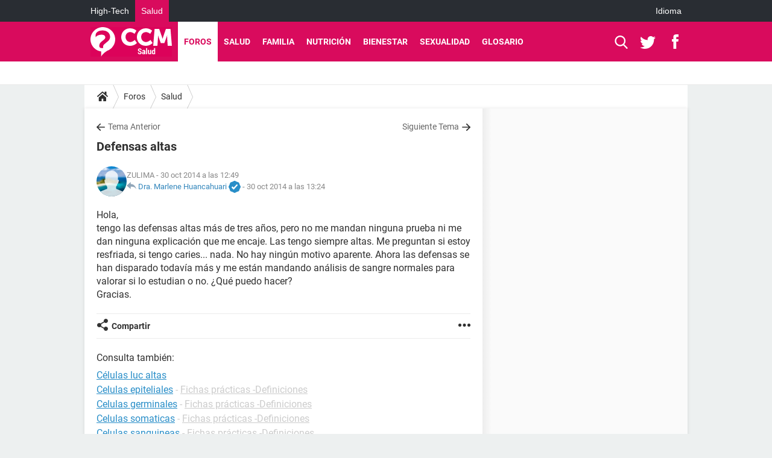

--- FILE ---
content_type: text/html; charset=UTF-8
request_url: https://salud.ccm.net/forum/affich-657472-defensas-altas
body_size: 15929
content:

<!--Akamai-ESI:PAGE:setreftime=1762781964/--><!DOCTYPE html>
<!--[if IE 8 ]> <html lang="es" dir="ltr" class="no-js ie8 lt-ie9 oldie"> <![endif]-->
<!--[if IE 9 ]> <html lang="es" dir="ltr" class="no-js ie9"> <![endif]-->
<!--[if gt IE 9]><!--> <html lang="es" dir="ltr"> <!--<![endif]-->

<head prefix="og: http://ogp.me/ns# fb: http://ogp.me/ns/fb#">
    <meta charset="utf-8">
    <meta http-equiv="X-UA-Compatible" content="IE=edge,chrome=1">
    <meta name="viewport" content="width=device-width, initial-scale=1.0" />

    <style>
        :root {
            --for-color-primary: #D90B5D;
            --for-color-primary--lighten: #f42376;
            --for-color-primary--darken: #c10a53;
        }
    </style>
    
    <title>Defensas altas - Foro salud</title>

<script>
    var dataLayer = [{"appConfig":{"subContainers":["GTM-M7SKCCH"]},"tagName1":"post-avec-ds-simili","site":"salud.ccm.net","environnement":"production","pageType/screenType":"classique","sessionType":"nonConnectee","userStatus":"Anonyme","forumTheme":"Salud","QuestionRepondue":"oui","QuestionResolue":"non","NbReponses":1,"idArticle":657472,"idAuthor":0,"DateDebutDiscussion":"30-10-2014","level1":"forum","level2":"Salud","application":"forum","pageCategory":"Sujet Forum","theme":"Salud","country":"US","asnum":"16509"}];

            !function(e){"use strict";var t,n,o,r=function(){},s=Object.getOwnPropertyNames(window.console).reduce((function(e,t){return"function"==typeof console[t]&&(e[t]=r),e}),{}),a=function(){return s},i=e.console;if("object"==typeof e.JSON&&"function"==typeof e.JSON.parse&&"object"==typeof e.console&&"function"==typeof Object.keys){var c={available:["others.catch","others.show"],broadcasted:[]},u={available:["others.catch","others.show"]},d=(t=/^\s+(.*)\s+$/g,n=function(e){return Math.pow(9,e)},o=function(e){return parseInt((e.charCodeAt()<<9)%242)},{get:function(e){e=e.replace(t,"$1");for(var r=[0,0,0],s=0,a=0;s<e.length;s++)a=parseInt(s/r.length),r[s%3]+=parseInt(o(e[s])/n(a));for(s=0;s<r.length;s++)r[s]>255&&(r[s]=255);return r},toRGB:function(e){return"rgb("+e.join(",")+")"},visible:function(e){return e[0]>220||e[1]>220||e[2]>220?[0,0,0]:[255,255,255]}});e.getConsole=function(e){if("string"!=typeof e)throw"getConsole need a tag name (string)";var t=e.split(".");if(function(e){var t,n=e.split(".")[0];-1===c.available.indexOf(n)&&(c.available.push(n),(t=document.createEvent("CustomEvent")).initCustomEvent("getConsole.tag.available",0,0,n),document.dispatchEvent(t)),-1===u.available.indexOf(e)&&(u.available.push(e),(t=document.createEvent("CustomEvent")).initCustomEvent("getConsole.fulltag.available",0,0,n),document.dispatchEvent(t))}(e=t[0]),-1!==c.broadcasted.indexOf(e)){var n=function(e){var t=[],n=[];return e.forEach((function(e){t.push("%c "+e.name+" "),n.push("background-color:"+e.bgColor+";color:"+e.color+";border-radius:2px;")})),[t.join("")].concat(n)}(t.map((function(e){var t=d.get(e);return{name:e,color:d.toRGB(d.visible(t)),bgColor:d.toRGB(t)}}))),o=["log","warn","error","info","group","groupCollapsed","groupEnd"].reduce(((e,t)=>(e[t]=n.reduce(((e,t)=>e.bind(window.console,t)),window.console[t]),e)),{});return Object.keys(i).forEach((function(e){void 0===o[e]&&(o[e]=i[e])})),o}return a()},e.getConsole.tags=c,c.broadcasted=function(){try{var e=localStorage.getItem("getConsole");e=null===e?[]:JSON.parse(e)}catch(t){e=[]}return e}(),-1!==c.broadcasted.indexOf("others.catch")&&(e.console=e.getConsole("others.show"))}else e.getConsole=a}(window),logger={_buffer:[],log:function(){"use strict";this._buffer.push(arguments)}},function(e){"use strict";var t={domains:["hpphmfubhnbobhfs","bnb{po.betztufn","beoyt","epvcmfdmjdl","hpphmftzoejdbujpo","wjefptufq","s77ofu","ufbet","vosvmznfejb","tnbsubetfswfs","tljnsftpvsdft","{fcftupg","uumce","hpphmfbqjt","wjefpqmb{b","hpphmfbetfswjdft","fggfdujwfnfbtvsf","pvucsbjo","ubcppmb"],classes:"ufyuBe!BeCpy!qvc`411y361!qvc`411y361n!qvc`839y:1!ufyu.be!ufyuBe!Mjhbuvt!ufyu`be!ufyu`bet!ufyu.bet!ufyu.be.mjolt",event:{category:"pbt`mpbefe",action:"gbjm"}},n=e.getConsole("inObs"),o=0,r={},s=function(e,t){return t=t||1,e.split("").map((function(e){return String.fromCharCode(e.charCodeAt()+t)})).join("")},a=[];e.integrityObserver={state:{net:null,dom:null,perf:null},corrupted:0,listen:function(e){this.corrupted?e(this.state):a.push(e)},sendToListeners:function(){a.forEach(function(e){e(this.state)}.bind(this))},reportCorruption:function(){var e=function(){"undefined"!=typeof ga?ga("send",{hitType:"event",eventCategory:s(t.event.category,-1),eventAction:s(t.event.action,-1),nonInteraction:1}):setTimeout(e,100)};e()},reportListCorruption:function(){var e,t=[];for(e in this.state)this.state[e]&&t.push(e);t.length>0&&((new Image).src="https://lists.ccmbg.com/st?t="+encodeURIComponent(t.join(","))+"&d="+window.location.host.split(/\./).slice(0,-1).join("."))},reportChange:function(){this.sendToListeners(),this.reportCorruption()},init:function(){var e=function(e){return function(t){this.state[e]=t,t&&(!this.corrupted&&this.reportChange(),this.corrupted=1)}.bind(this)};!function(e){if("undefined"!=typeof MutationObserver){var n=document.createElement("div"),o=document.getElementsByTagName("html")[0],r={},a={childList:1,attributes:1,characterData:1,subtree:1},i=0,c=new MutationObserver((function(t){t.forEach((function(t){"style"===t.attributeName&&(c.disconnect(),"none"===t.target.style.display&&!e.called&&(e.called=1)&&e.call(r,1))}))})),u=new MutationObserver((function(t){t.forEach((function(t){try{if("childList"===t.type&&"HTML"===t.target.nodeName&&t.addedNodes.length&&"BODY"===t.addedNodes[0].nodeName&&!i){i=1,t.addedNodes[0].appendChild(n);var o=getComputedStyle(n);if(r=t.addedNodes[0],u.disconnect(),/Trident/.test(navigator.userAgent))return void setTimeout((function(){!e.called&&(e.called=1)&&e.call(r,0)}),50);setTimeout((function(){t.addedNodes[0].removeChild(n)}),60),c.disconnect(),e.call(t.addedNodes[0],"none"===o.getPropertyValue("display")||/url\("about:abp/.test(o.getPropertyValue("-moz-binding")))}}catch(e){}}))}));n.className=s(t.classes,-1),n.style.display="block",u.observe(o,a),c.observe(n,a)}else e.call(0,0)}(e.call(this,"dom")),function(e,a){if("undefined"!=typeof MutationObserver&&void 0!==URL.prototype){var i=document.getElementsByTagName("html")[0],c=0,u=new MutationObserver((function(i){i.forEach((function(i){try{var d,l,f,p="",g=new Date,h=function(){};if("childList"===i.type&&i.addedNodes.length&&void 0!==(d=i.addedNodes[0]).src&&("SCRIPT"===(p=d.nodeName)||"IFRAME"===p)){try{l=new URL(d.src),f=l&&l.host?l.host.split(/\./).slice(-2).shift():null}catch(e){}h=i.addedNodes[0].onerror,i.addedNodes[0].onerror=function(){try{n.warn("Missing script",d.src),!c&&f&&-1!==t.domains.indexOf(s(f))&&(new Date).getTime()-g.getTime()<1500&&(n.warn("Integrity violation on ",d.src," not observing anymore !"),u.disconnect(),c=1,e(1)),"function"==typeof h&&h.apply(this,Array.prototype.slice.call(arguments))}catch(e){}},"function"==typeof performance.getEntriesByType&&o<2&&"SCRIPT"===p&&-1!==t.domains.indexOf(s(f))&&(void 0===r[f]||"hpphmfubhnbobhfs"===s(f))&&(r[f]=1,i.addedNodes[0].addEventListener("load",(function(){-1===performance.getEntriesByType("resource").map((function(e){return e.name})).indexOf(d.src)&&2==++o&&(u.disconnect(),a(1))})))}}catch(e){}}))}));u.observe(i,{childList:1,attributes:1,characterData:1,subtree:1})}else e.call(0,0)}(e.call(this,"net"),e.call(this,"perf")),window.addEventListener("load",function(){this.reportListCorruption()}.bind(this))}},"function"==typeof Object.bind&&e.integrityObserver.init()}(window),function(e,t,n,o){"use strict";void 0===e._gtm&&(e._gtm={events:{on:[],ready:[],readyAll:[],trigger:function(e){this._trigger.push(e)},_trigger:[]},versions:{},onReady:[]}),void 0===e._gtm.versions&&(e._gtm.versions={}),e._gtm.versions.staticheader=1,e._gtm.state="loading";var r=dataLayer[0].appConfig,s=["GTM-N4SNZN"],a=r.subContainers||[],i=e.getConsole("GTM").log,c=function(e){if(void 0!==t.dispatchEvent){var n=null;"function"==typeof Event?n=new Event(e):(n=t.createEvent("Event")).initEvent(e,0,0),t.dispatchEvent(n)}},u=function(){u.state++,u.state===s.length&&(e._gtm.state="loaded",c("gtm.loaded"))},d=function(){e._gtm.state="error",c("gtm.error"),l.clearWorkspacesInfo(this)};u.state=0,s=s.concat(a),i("Loading sub containers:",a);var l={infoKey:"ccm_gtm_workspaces",workspacesInfo:{},fetchWorkspacesInfo:function(){try{this.workspacesInfo=this.getInfoFromQuerystring()||this.getInfoFromCookie()||{}}catch(e){console.error("Cannot get workspaces info.",e)}},parseWorkspacesInfo:function(e){for(var t={},n=e.split("|"),o=0;o<n.length;o++){var r=n[o].split("::");3===r.length&&(t[r[0]]={container:r[0],workspace:r[1],auth:r[2]})}return t},removeInfoFromQuerystring:function(){if(""===e.location.search)return"";for(var t=e.location.search.substring(1).split("&"),n=[],o=0;o<t.length;o++){t[o].split("=")[0]!==this.infoKey&&n.push(t[o])}return"?"+n.join("&")},generatePreviewQuery:function(e){try{var t=this.workspacesInfo[e];return t?(i("["+t.container+'] loading custom workspace "'+t.workspace+'"'),dataLayer[0].appConfig.previewWorkspaces=dataLayer[0].appConfig.previewWorkspaces||[],dataLayer[0].appConfig.previewWorkspaces.push(t),"&gtm_auth="+t.auth+"&gtm_preview="+t.workspace+"&gtm_cookies_win=x"):""}catch(t){return console.error('Cannot generate preview query for container "'+e+'"',t),""}},getInfoFromQuerystring:function(){for(var t=(e.location.search||"").substring(1).split("&"),n=0;n<t.length;n++){var o=t[n].split("=");if(decodeURIComponent(o[0])===this.infoKey)return this.parseWorkspacesInfo(decodeURIComponent(o[1]))}return null},getInfoFromCookie:function(){try{var t=e.document.cookie.match("(^|;) ?"+this.infoKey+"=([^;]*)(;|$)");if(t)return this.parseWorkspacesInfo(decodeURIComponent(t[2]))}catch(e){}return null},clearWorkspacesInfo:function(t){try{var n=t.getAttribute("data-id");if(this.workspacesInfo[n]){i('Cannot load container "'+n+'". Clearing cookie and querystring param...');var o=e.location.hostname.split("."),r=o.length;o=r>2&&"br"===o[r-1]&&"com"===o[r-2]?o.slice(-3).join("."):o.slice(-2).join("."),document.cookie=this.infoKey+"=; domain= "+o+"; path=/; expires=Thu, 01 Jan 1970 00:00:01 GMT;";var s=this.removeInfoFromQuerystring();e.location.search=s}}catch(e){console.error("Cannot clear workspaces info.",e)}}};l.fetchWorkspacesInfo();for(var f=0,p=s.length;f<p;++f){e[o]=e[o]||[],e[o].push({"gtm.start":(new Date).getTime(),event:"gtm.js"});var g=l.generatePreviewQuery(s[f]),h=t.getElementsByTagName(n)[0],m=t.createElement(n);m.async=1,m.onload=u,m.onerror=d,m.setAttribute("data-id",s[f]),m.src="https://www.googletagmanager.com/gtm.js?id="+s[f]+g,h.parentNode.insertBefore(m,h)}}(window,document,"script","dataLayer"),OAS_AD_BUFFER=[],OAS_AD=function(){OAS_AD_BUFFER.push(Array.prototype.slice.call(arguments))},function(e){"use strict";function t(t){t instanceof ErrorEvent&&e._gtm.errors.push({message:t.message,stack:t.error?t.error.stack:void 0,name:t.error?t.error.name:void 0,filename:t.filename,line:t.lineno,column:t.colno})}function n(t){t.reason instanceof Error?e._gtm.errors.push({message:t.reason.message,stack:t.reason.stack,name:t.reason.name,promise:1,filename:t.reason.filename,line:t.reason.lineno,column:t.reason.colno}):e._gtm.errors.push({message:t.reason,promise:1})}e._gtm=e._gtm||{},e._gtm.errors=[],e._gtm.errors.types=[],e._gtm.errors.types.push({type:"error",callback:t}),e.addEventListener("error",t),e._gtm.errors.types.push({type:"unhandledrejection",callback:n}),e.addEventListener("unhandledrejection",n)}(window);    

    dataLayer.push({"event":"app.config","appConfig":{"asl":{"sitepage":"\/forum","keywords":["parallaxeinfeed","salud","forum-657472","forum"]}}});
</script>


    <meta name="description" content="Hola, tengo las defensas altas m&amp;aacute;s de tres a&amp;ntilde;os, pero no me mandan ninguna prueba ni me dan ninguna explicaci&amp;oacute;n que me encaje. Las tengo siempre altas. Me preguntan si estoy resfriada, si tengo caries... nada. No hay ning&amp;uacute;n motivo aparente. Ahora..." />
    <meta name="theme-color" content="#d90b5d" />
    <meta name="msapplication-TileColor" content="#d90b5d" />
    <meta name="msapplication-TileImage" content="https://astatic.ccmbg.com/sante-medecine.journaldesfemmes.fr_i18n/_skin/_univers/img/favicon/mstile-144x144.png?2" />
    <meta name="msapplication-config" content="https://astatic.ccmbg.com/sante-medecine.journaldesfemmes.fr_i18n/_skin/_univers/img/favicon/browserconfig.xml" />
    <meta name="twitter:card" content="summary_large_image" />
    <meta name="twitter:title" content="Defensas altas" />
    <meta name="twitter:image" content="https://astatic.ccmbg.com/sante-medecine.journaldesfemmes.fr_i18n/_skin/_univers/img/favicon/og-image-1200x630.png" />
    <meta name="referrer" content="always" />
    <meta name="googlebot" content="snippet,archive" />
    <meta name="robots" content="index, follow,max-snippet:-1, max-image-preview:large, max-video-preview:15" />
    <meta property="og:title" content="Defensas altas"/>
    <meta property="og:type" content="website"/>
    <meta property="og:url" content="https://salud.ccm.net/forum/affich-657472-defensas-altas"/>
    <meta property="og:image" content="https://astatic.ccmbg.com/sante-medecine.journaldesfemmes.fr_i18n/_skin/_univers/img/favicon/og-image-1200x630.png"/>
    <meta property="twitter:url" content="https://salud.ccm.net/forum/affich-657472-defensas-altas"/>
    <meta property="og:site_name" content="CCM Salud"/>
    <meta http-equiv="Content-Language" content="es"/>
    <meta property="atm" content="aHR0cHM6Ly9zYWx1ZC5jY20ubmV0L2ZvcnVtL2FmZmljaC02NTc0NzItZGVmZW5zYXMtYWx0YXM=" />
    <link rel="canonical" href="https://salud.ccm.net/forum/affich-657472-defensas-altas" />
    
    <link rel="icon" href="https://astatic.ccmbg.com/sante-medecine.journaldesfemmes.fr_i18n/_skin/_univers/img/favicon/favicon-32x32.png?2" sizes="32x32" type="image/png" />
    <link rel="icon" href="https://astatic.ccmbg.com/sante-medecine.journaldesfemmes.fr_i18n/_skin/_univers/img/favicon/favicon-16x16.png?2" sizes="16x16" type="image/png" />
    <link rel="icon" href="https://astatic.ccmbg.com/sante-medecine.journaldesfemmes.fr_i18n/_skin/_univers/img/favicon/android-chrome-192x192.png?2" sizes="192x192" type="image/png" />
    <link rel="apple-touch-icon" href="https://astatic.ccmbg.com/sante-medecine.journaldesfemmes.fr_i18n/_skin/_univers/img/favicon/apple-touch-icon-57x57.png?2" sizes="57x57" />
    <link rel="apple-touch-icon" href="https://astatic.ccmbg.com/sante-medecine.journaldesfemmes.fr_i18n/_skin/_univers/img/favicon/apple-touch-icon-60x60.png?2" sizes="60x60" />
    <link rel="apple-touch-icon" href="https://astatic.ccmbg.com/sante-medecine.journaldesfemmes.fr_i18n/_skin/_univers/img/favicon/apple-touch-icon-72x72.png?2" sizes="72x72" />
    <link rel="apple-touch-icon" href="https://astatic.ccmbg.com/sante-medecine.journaldesfemmes.fr_i18n/_skin/_univers/img/favicon/apple-touch-icon-76x76.png?2" sizes="76x76" />
    <link rel="apple-touch-icon" href="https://astatic.ccmbg.com/sante-medecine.journaldesfemmes.fr_i18n/_skin/_univers/img/favicon/apple-touch-icon-114x114.png?2" sizes="114x114" />
    <link rel="apple-touch-icon" href="https://astatic.ccmbg.com/sante-medecine.journaldesfemmes.fr_i18n/_skin/_univers/img/favicon/apple-touch-icon-120x120.png?2" sizes="120x120" />
    <link rel="apple-touch-icon" href="https://astatic.ccmbg.com/sante-medecine.journaldesfemmes.fr_i18n/_skin/_univers/img/favicon/apple-touch-icon-144x144.png?2" sizes="144x144" />
    <link rel="apple-touch-icon" href="https://astatic.ccmbg.com/sante-medecine.journaldesfemmes.fr_i18n/_skin/_univers/img/favicon/apple-touch-icon-152x152.png?2" sizes="152x152" />
    <link rel="apple-touch-icon" href="https://astatic.ccmbg.com/sante-medecine.journaldesfemmes.fr_i18n/_skin/_univers/img/favicon/apple-touch-icon-180x180.png?2" sizes="180x180" />
    <link rel="preload" href="https://astatic.ccmbg.com/ccmcms_commentcamarche/dist/external/fonts/Roboto-Gfonts-Regular.woff2" crossorigin as="font" />
    <link rel="preload" href="https://astatic.ccmbg.com/ccmcms_commentcamarche/dist/external/fonts/Roboto-Gfonts-Bold.woff2" crossorigin as="font" />
        <link rel="manifest" href="https://astatic.ccmbg.com/sante-medecine.journaldesfemmes.fr_i18n/_skin/_univers/img/favicon/manifest.json"  />
    <link rel="mask-icon" href="https://astatic.ccmbg.com/sante-medecine.journaldesfemmes.fr_i18n/_skin/_univers/img/favicon/safari-pinned-tab.svg?2" color="#d90b5d" />
    
<link rel="stylesheet" media="all" href="https://astatic.ccmbg.com/www.commentcamarche.net_i18n/dist/app/css/chunks/site_sante_inter.5a1b3163ca64f1bacdc7.css" /><link rel="stylesheet" media="all" href="https://astatic.ccmbg.com/www.commentcamarche.net_i18n/dist/app/css/chunks/skin_forum.ca3f284e66398a9dd082.css" />

<script type="application/ld+json">{"@context":"https://schema.org","@type":"WebPage","breadcrumb":{"@type":"BreadcrumbList","itemListElement":[{"@type":"ListItem","position":1,"name":"Inicio","item":"https://salud.ccm.net/"},{"@type":"ListItem","position":2,"name":"Foros","item":"https://salud.ccm.net/forum/"},{"@type":"ListItem","position":3,"name":"Salud","item":"https://salud.ccm.net/forum/salud-14"}]},"name":"Defensas altas - Foro salud","url":"https://salud.ccm.net/forum/affich-657472-defensas-altas"}</script>
    </head>

<body class="flex-layout ntw_ccmms">
    <div class="jOverlay overlay"></div>
    <a name="top"></a>
    
    <div id="ctn_x02"><div id="ba_x02" class="ba x02"><script>OAS_AD("x02");</script></div></div>
    <div id="tt" style="display:none">
        <div id="tttop"></div>
        <div id="ttcont"></div>
        <div id="ttbot"></div>
    </div>
    <span class="tooltips" style="display:none" id="ntt"><span id="nttcont"></span><span class="arrowDown"></span></span>

    <div id="oasLayout" class="layout--flexbox">

        <img src="https://akm-static.ccmbg.com/a/aHR0cDovL3NhbHVkLmNjbS5uZXQvZm9ydW0vYWZmaWNoLTY1NzQ3Mi1kZWZlbnNhcy1hbHRhcw==/alpha.png" style="position: absolute;"><header class="ccm_header--rwd jHeader" data-cookie-prefix="">
    <div class="ccm_header__top">
      <div class="layout">
        <span data-target="jMenuBox" class="jDropBtn jDropMenuBtn ccm_header__click_trigger">
          <span>Menu</span>
          <svg viewBox="0 0 440.307 440.307" class="svg_icon svg_icon--cross">
              <g fill="#fff" class="svg_icon_g">
                  <polygon points="440.307,58.583 381.723,0 220.153,161.57 58.584,0 0,58.583 161.569,220.153 0,381.723 58.584,440.307    220.153,278.736 381.723,440.307 440.307,381.723 278.736,220.153"/>
              </g>
          </svg>
        </span>
          <a href="https://salud.ccm.net/" class="app_logo">
              <img width="113" height="41" class="ccmcss_rwd_header__logo" src="https://astatic.ccmbg.com/www.commentcamarche.net_i18n/_skin/assets/img/logos/ms--es.svg" alt="CCM Salud">
          </a>
          <nav id="jMainNav" class="ccm_header__nav jDropBox jMenuBox" role="navigation">
            <ul id="mmenu_ul_id">
                <li class="ccm_ico_home">
                <a href="https://salud.ccm.net/">
                    <span>Inicio</span>
                </a>
                <div class="ccm_submenu">
                                    </div>
            </li>
                    <li class="selected current">
                <a href="/forum/">Foros</a>
                            </li>
                        <li>
                <a href="/faq/salud-5">Salud</a>
                            </li>
                        <li>
                <a href="/faq/bebe-14">Familia</a>
                            </li>
                        <li>
                <a href="/faq/nutricion-22">Nutrici&oacute;n</a>
                            </li>
                        <li>
                <a href="/faq/deporte-y-salud-29">Bienestar</a>
                            </li>
                        <li>
                <a href="/faq/sexologia-11">Sexualidad</a>
                            </li>
                        <li>
                <a href="/faq/fichas-de-salud-47">Glosario</a>
                            </li>
            </ul>
              <p>
                <a href="https://salud.ccm.net/forum/new" class="ico--new btn--size-xl btn--size-full btn--bg-channel" id="create_new_question">Haz una pregunta</a>
              </p>
          </nav>
          <div class="ccm_header__right">
            <ul>
                <li class="ccm_header__btn_search">
                  <a href="javascript:void(0)" data-target="jSearchBox" class="jDropBtn">
                    <svg viewBox="-281 404.9 32 32" class="svg_icon svg_icon--search"><path class="svg_icon_g" d="M-280 432.1c-1.2 1.1-1.3 2.9-.2 4s2.9 1 4-.2l6.4-7.6c.7-.8 1-1.6 1-2.3 2.1 1.8 4.8 2.9 7.8 2.9 6.6 0 12-5.4 12-12s-5.4-12-12-12-12 5.4-12 12c0 3 1.1 5.7 2.9 7.8-.7 0-1.5.3-2.3 1l-7.6 6.4zm11-15.2c0-4.4 3.6-8 8-8s8 3.6 8 8-3.6 8-8 8-8-3.6-8-8z"></path></svg>
                  </a>
                </li>
            </ul>
        </div>
      </div>

    </div>

    <div class="ccm_header__search jDropBox jSearchBox">
        <form action="https://salud.ccm.net/search/index" method="get" id="jContentSearchForm" role="search">
            <fieldset>
                <legend>Buscar</legend>
                <input placeholder="Buscar" name="q" value="" type="search">
                <button type="submit" class="ccm_ico--search"></button>
            </fieldset>
        </form>
        <div class="jDropBoxOverlay ccm_header__overlay"></div>
    </div>

    <div class="ccm_header__login jDropBox jLoginBox">
    <div class="ccm_header__overlay jDropBoxOverlay"></div>
  </div>
</header>

<header role="banner" class="ccm_header ccm_header--new">
    <div class="ccm_top_bar">
    <div class="layout">
                    <div role="main" class="layout_main">
                <ul class="ccmNetwork">
                                    <li>
                        <a href="https://es.ccm.net">
                            High-Tech                        </a>
                    </li>
                                        <li class="selected">
                        <a href="/">
                            Salud                        </a>
                    </li>
                                    </ul>
            </div>
                    <div class="layout_right"><ul class="ccm_top_nav">
    <li id="language" class="ccm_usermenu_language">
        <a href="javascript:void(0);" class="ccm_usermenu_language__btn">Idioma</a>

        <div class="ccm_box_hover">
            <ul>
                                    <li>
                        <a href="https://salud.ccm.net"
                           lang="es">Español</a>
                    </li>
                                    <li>
                        <a href="https://saude.ccm.net"
                           lang="pt">Português</a>
                    </li>
                                    <li>
                        <a href="https://magazinedelledonne.it"
                           lang="it">Italiano</a>
                    </li>
                            </ul>
        </div>
    </li>
</ul>
</div>
    </div>
</div>
    <div class="ccm_middle_bar">
        <div class="layout">
            <div class="ccm_logo_ccm">
                <a href="https://salud.ccm.net/" title="CCM Salud">
                    <img width="113" height="41"
                         src="https://astatic.ccmbg.com/www.commentcamarche.net_i18n/_skin/assets/img/logos/ms--es.svg"
                         alt="CCM Salud"
                    />
                </a>
            </div>
            <div class="ccm_social_header">
                <a id="jSearchBt" href="javascript:void(0)" class="ccm_ico--search"></a>

                                     <a href="https://twitter.com/ccmsalud" target="_blank" rel="noopener noreferrer" class="ccm_ico--twitter ccm_social_header__tw">
                         <img src="https://astatic.ccmbg.com/www.commentcamarche.net_i18n/_skin/_common/img/shim.gif"
                              alt="CCM Salud / Twitter"
                              title="CCM Salud / Twitter"
                              width="1"
                              height="1" />
                     </a>
                
                                    <a href="https://www.facebook.com/CCM.Salud" target="_blank" rel="noopener noreferrer" class="ccm_ico--facebook ccm_social_header__fb">
                        <img src="https://astatic.ccmbg.com/www.commentcamarche.net_i18n/_skin/_common/img/shim.gif"
                             alt="CCM Salud / Facebook"
                             title="CCM Salud / Facebook"
                             width="1"
                             height="1" />
                    </a>
                
                
                
                <div id="jSearchForm" class="ccm_header_form">
                     <form action="https://salud.ccm.net/search/index"
                           method="get" class="headerFooter" data-inputupdate="true">
                         <fieldset>
                             <legend>Buscar</legend>
                             <input type="text"
                                    placeholder="Buscar"
                                    class="ccm_search"
                                    name="q"
                                    id="searchform_input"
                                                              >
                             <input type="hidden" value="0" name="already_focused" id="searchform_focused">
                             <input type="submit" value="OK" class="ccm_submit">
                         </fieldset>
                     </form>
                </div><!-- /ccm_header_form -->
            </div>
            <nav id="ccm_nav" role="navigation">
               <div id="ccm_scroller">
                   <div class="layout_ct">

                       <ul id="mmenu_ul_id">
        <li class="ccm_ico_home">
        <a href="https://salud.ccm.net/">
            <span>Inicio</span>
        </a>
        <div class="ccm_submenu">
                    </div>
    </li>
        <li class="selected current">
        <a href="/forum/">Foros        </a>
            </li>
            <li>
        <a href="/faq/salud-5">Salud        </a>
            </li>
            <li>
        <a href="/faq/bebe-14">Familia        </a>
            </li>
            <li>
        <a href="/faq/nutricion-22">Nutrici&oacute;n        </a>
            </li>
            <li>
        <a href="/faq/deporte-y-salud-29">Bienestar        </a>
            </li>
            <li>
        <a href="/faq/sexologia-11">Sexualidad        </a>
            </li>
            <li>
        <a href="/faq/fichas-de-salud-47">Glosario        </a>
            </li>
        </ul>
                    </div>
               </div>
                          </nav>
       </div>
   </div><!-- /ccm_middle_bar -->
</header>


        
                    <div class="app_layout_header">
                <div class="ccmcss_oas_top" data-adstrad="Publicidad">
                    
    <div id="ctn_top"><div id="ba_top" class="ba top"><script>OAS_AD("Top");</script></div></div>
                </div>

            </div>
        
        <div class="app_layout">

            <section class="app_layout_top">
    <div class="forum_breadcrumb__wrapper" id="jBreadcrumb">
    
    <nav class="cp_breadcrumb">
        <ul class="cp_breadcrumb__list">
                            <li class="cp_breadcrumb__item cp_breadcrumb__item--home">
                                <a href="https://salud.ccm.net/"
                >
                <svg xmlns="http://www.w3.org/2000/svg" viewBox="0 0 18 16" width="18" height="16" class="cp_breadcrumb__ico--home"><path fill="currentColor" d="M8.934 4.398 2.812 9.77a.163.163 0 0 1-.006.034.165.165 0 0 0-.005.034v5.439a.72.72 0 0 0 .202.51.637.637 0 0 0 .48.215H7.57v-4.35h2.726V16h4.089a.636.636 0 0 0 .479-.215.72.72 0 0 0 .202-.51V9.837a.168.168 0 0 0-.01-.068L8.934 4.4Z"/><path fill="currentColor" d="M17.876 7.402 15.43 5.247V.415a.381.381 0 0 0-.1-.273.337.337 0 0 0-.257-.106H12.93a.338.338 0 0 0-.257.106.382.382 0 0 0-.1.273v2.309L9.849.308A1.256 1.256 0 0 0 9 0c-.327 0-.61.103-.848.308L.124 7.402a.351.351 0 0 0-.123.255.4.4 0 0 0 .078.278l.693.876c.06.071.137.115.234.13.09.009.179-.02.268-.082L9 2.025l7.726 6.834c.06.055.138.082.235.082h.033a.375.375 0 0 0 .235-.13l.692-.876a.4.4 0 0 0 .078-.279.352.352 0 0 0-.123-.254Z"/></svg>
                </a>
    
                </li>
                            <li class="cp_breadcrumb__item">
                                <a href="https://salud.ccm.net/forum/"
                >
                Foros
                </a>
    
                </li>
                            <li class="cp_breadcrumb__item">
                                <a href="https://salud.ccm.net/forum/salud-14"
                >
                Salud
                </a>
    
                </li>
                    </ul>
    </nav>

    </div>
</section>
                        
            <div class="app_layout_ct">
                <div class="app_layout_ct__1">
                                        <div class="app_layout_ct__2">
                                                <div role="main" class="app_layout_main">
                            <div id="InfMsgDiv">
    </div>
<div id="ctn_657472">

    <div class=" jStickyHeightContent">
    
    <div id="content_ctn" class="ccm_forum_ctn">
    <div id="topic_question" class="for_topic_wrapper">
                <div class="for_topic" id="quesfullctn">
            <div class="topic_nav">
            <a href="/forum/affich-657456-dolor-de-estomago-y-nuseas" class="topic_nav__prev ico--prev" title="Dolor de estomago y nuseas">Tema Anterior</a>
                <a href="/forum/affich-657476-estoy-muy-confundida-estoy-embarazada" class="topic_nav__next ico--next" title="estoy muy confundida, ¿estoy embarazada?">Siguiente Tema</a>
    </div>    <header class="for_topic__title " id="question">
        <script type="application/ld+json">{"@context":"https:\/\/schema.org","@type":"QAPage","url":"https:\/\/salud.ccm.net\/forum\/affich-657472-defensas-altas","mainEntity":{"@type":"Question","author":{"@type":"Person","name":"ZULIMA"},"name":"defensas altas ","text":"Hola, \r\ntengo las defensas altas más de tres años, pero no me mandan ninguna prueba ni me dan ninguna explicación que me encaje. Las tengo siempre altas. Me preguntan si estoy resfriada, si tengo caries... nada. No hay ningún motivo aparente. Ahora las defensas se han disparado todavía más y me están mandando análisis de sangre normales para valorar si lo estudian o no.  ¿Qué puedo hacer?\r\nGracias.","upvoteCount":0,"dateCreated":"2014-10-30T12:49:15+01:00","answerCount":1,"suggestedAnswer":[{"@type":"Answer","author":{"@type":"Person","name":"marlene-ines","url":"https:\/\/salud.ccm.net\/profile\/user\/marlene-ines"},"dateCreated":"2014-10-30T13:24:55+01:00","text":"Hola,\r\n\r\nPuedes indicar el nombre exacto de la sustancia elevada en tu cuerpo?","url":"https:\/\/salud.ccm.net\/forum\/affich-657472-defensas-altas#1","upvoteCount":0}]}}</script>        <a name="0"></a>
        <a name="p657472"></a>

        <h1 id="qtitle" >Defensas altas</h1>

        <div class="topic_tags">

            <ul class="topic_tags__list">
                    </ul>
    
    </div>        <div class="for_topic__infos">
                <span class="for_actions">
            </span>
    <div class="forum_avatar_placeholder">    
    <figure class="ccm_avatar_anon_30 ccm_avatar_figure">
            </figure>
    </div>
            <div class="for_datas">
                                    <span>
                        ZULIMA                    </span>
                                    -
                            30 oct 2014 a las 12:49
                        <br>
                    <span class="ccm_ico--reply" title="&Uacute;ltima respuesta: "></span>
                            
<span class="ccm_member">
        
            <span class=" generated-token jTokenGenerator" data-token="L3Byb2ZpbGUvdXNlci9tYXJsZW5lLWluZXM=" >        Dra. Marlene Huancahuari
    </span>
        <span class="ccm_member__tooltips">
                    <span class="ccm_member__attr">Mensajes enviados</span>
            <span class="ccm_member__value">
                
            <span class=" generated-token jTokenGenerator" data-token="L2ZvcnVtL3MvbS9tYXJsZW5lLWluZXM=" >111629</span>
                </span>
                            <span class="ccm_member__attr">Fecha de inscripción</span>
            <span class="ccm_member__value">miércoles,  3 de agosto de 2011</span>
                            <span class="ccm_member__attr">Estatus</span>
            <span class="ccm_member__value">Miembro</span>
                            <span class="ccm_member__attr">Última intervención</span>
            <span class="ccm_member__value">lunes, 25 de noviembre de 2019</span>
            </span>
</span>
        <a href="/contents/1716-como-tener-una-cuenta-verificada-en-ccm" class="ico--expeert" title="Experto verificado"></a>
                    -
                    <a href="/forum/affich-657472-defensas-altas#1" class="for_datas__time">30 oct 2014 a las 13:24</a>
                                </div>
        </div>
    </header>
        <div class="jQdispctn for_topic__question typo_content"  style="max-height:245px;overflow:hidden">
        Hola, 
<br />tengo las defensas altas más de tres años, pero no me mandan ninguna prueba ni me dan ninguna explicación que me encaje. Las tengo siempre altas. Me preguntan si estoy resfriada, si tengo caries... nada. No hay ningún motivo aparente. Ahora las defensas se han disparado todavía más y me están mandando análisis de sangre normales para valorar si lo estudian o no.  ¿Qué puedo hacer?
<br />Gracias.            <div style="display: none" class="jQShowMoreWrapper for_topic__question__more">
                <button class="ico--chevron-down btn--border jQShowMoreBtn">
                    Ver más                </button>
            </div>
                </div>
    <footer class="for_buttons_bar jFooterButtonBar jBreakingNewsTriggerDisplay">
        


<div class="dropdown dropdown--share">
    <button type="button"
            class="ico--share dropdown__btn btn jNoNativeShareFunction"
            data-url="https://salud.ccm.net/forum/affich-657472-defensas-altas"
            data-title="defensas altas"
            data-text="defensas altas"
    >Compartir</button>

    <!-- desktop -->
    <ul role="menu" class="dropdown__menu jDropDownSharing" style="display:none;">
        <li>
            <a class="ico--x-twitter" target="_blank"
                href="https://twitter.com/share?url=https://salud.ccm.net/forum/affich-657472-defensas-altas"
                data-ga-event-click-category="Forum"
                data-ga-event-click-action="Share"
                data-ga-event-click-value="657472"
                data-ga-event-click-label="Twitter">
            </a>
        </li>
        <li>
            <a class="ico--facebook" target="_blank"
                href="https://www.facebook.com/sharer.php?u=https://salud.ccm.net/forum/affich-657472-defensas-altas"
                data-ga-event-click-category="Forum"
                data-ga-event-click-action="Share"
                data-ga-event-click-value="657472"
                data-ga-event-click-label="Facebook">
            </a>
        </li>
        <li>
            <a class="ico--mail"
                href="mailto:?subject=defensas%20altas&body=https%3A%2F%2Fsalud.ccm.net%2Fforum%2Faffich-657472-defensas-altas"
                data-ga-event-click-category="Forum"
                data-ga-event-click-action="Share"
                data-ga-event-click-value="657472"
                data-ga-event-click-label="Mail">
            </a>
        </li>
        <li class="copy-link">
            <button
                class="ico--copy-link copy-link__label jCopyLinkCheckbox"
                data-link="https://salud.ccm.net/forum/affich-657472-defensas-altas"
                data-shared-label="¡Copiado!"
                data-ga-event-click-category="Forum"
                data-ga-event-click-action="Share"
                data-ga-event-click-value="657472"
                data-ga-event-click-label="Copy">Copiar
            </button>
        </li>
    </ul>
</div>
            <div class="dropdown">
                <button type="button" class="ico--more dropdown__btn btn jDropDownContainer"
                        data-ga-event-click-category="Forum"
                        data-ga-event-click-action="Click"
                        data-ga-event-click-label="Click_3marks"></button>
                <ul role="menu" class="dropdown__menu jDropDownElement" style="display: none;">
                    <li><button 
                    data-ga-event-click-category="Forum" 
                    data-ga-event-click-action="Click" 
                    data-ga-event-click-label="Click_signal"
                    title="Denunciar" data-msgid="657472" class="ico--warning btn jOpenSignalPopup">Denunciar</button></li>                </ul>
            </div>
            </footer>
    <div id="jTopicMobileActionBarOffsetStart"></div>
    <aside class="topic_mobile-action-bar" id="jTopicMobileActionBar">
        


<div class="dropdown dropdown--share">
    <button type="button"
            class="ico--share dropdown__btn button--empty jNoNativeShareFunction"
            data-url="https://salud.ccm.net/forum/affich-657472-defensas-altas"
            data-title="defensas altas"
            data-text="defensas altas"
    >Compartir</button>

    <!-- desktop -->
    <ul role="menu" class="dropdown__menu jDropDownSharing" style="display:none;">
        <li>
            <a class="ico--x-twitter" target="_blank"
                href="https://twitter.com/share?url=https://salud.ccm.net/forum/affich-657472-defensas-altas"
                data-ga-event-click-category="Forum"
                data-ga-event-click-action="Share"
                data-ga-event-click-value="657472"
                data-ga-event-click-label="Twitter">
            </a>
        </li>
        <li>
            <a class="ico--facebook" target="_blank"
                href="https://www.facebook.com/sharer.php?u=https://salud.ccm.net/forum/affich-657472-defensas-altas"
                data-ga-event-click-category="Forum"
                data-ga-event-click-action="Share"
                data-ga-event-click-value="657472"
                data-ga-event-click-label="Facebook">
            </a>
        </li>
        <li>
            <a class="ico--mail"
                href="mailto:?subject=defensas%20altas&body=https%3A%2F%2Fsalud.ccm.net%2Fforum%2Faffich-657472-defensas-altas"
                data-ga-event-click-category="Forum"
                data-ga-event-click-action="Share"
                data-ga-event-click-value="657472"
                data-ga-event-click-label="Mail">
            </a>
        </li>
        <li class="copy-link">
            <button
                class="ico--copy-link copy-link__label jCopyLinkCheckbox"
                data-link="https://salud.ccm.net/forum/affich-657472-defensas-altas"
                data-shared-label="¡Copiado!"
                data-ga-event-click-category="Forum"
                data-ga-event-click-action="Share"
                data-ga-event-click-value="657472"
                data-ga-event-click-label="Copy">Copiar
            </button>
        </li>
    </ul>
</div>
    </aside>
            </div>
            </div>
    <div id="simili" class="simili_wrapper">
    <a name="simili"></a>
    <div class="hidelast">
        <span class="simili_wrapper__title">Consulta también: </span>        <ul>
            <li>
                    
            <span class="similiSearch ftBlue ftUnderline generated-token jTokenGenerator" data-token="aHR0cHM6Ly9zYWx1ZC5jY20ubmV0L3MvQyUyNUMzJTI1QTlsdWxhcytsdWMrYWx0YXM/cWxjI2s9MDY3ZDgzMzIyY2M5OGZjZDZiNjliYzQwM2IwZWFkNDM=" >C&eacute;lulas luc altas</span>
    
                            </li>
                            <li>
                       
            <a class="ftUnderline ftBlue" href="https://salud.ccm.net/faq/21155-celulas-epiteliales-definicion" >Celulas epiteliales</a>
                        <span class="ftGrey3 simili_section"> - <a href="https://salud.ccm.net/faq/definiciones-48">Fichas prácticas -Definiciones</a> </span>
                </li>
                               <li>
                       
            <a class="ftUnderline ftBlue" href="https://salud.ccm.net/faq/14634-celulas-germinales-definicion" >Celulas germinales</a>
                        <span class="ftGrey3 simili_section"> - <a href="https://salud.ccm.net/faq/definiciones-48">Fichas prácticas -Definiciones</a> </span>
                </li>
                               <li>
                       
            <a class="ftUnderline ftBlue" href="https://salud.ccm.net/faq/14637-celulas-somaticas-definicion" >Celulas somaticas</a>
                        <span class="ftGrey3 simili_section"> - <a href="https://salud.ccm.net/faq/definiciones-48">Fichas prácticas -Definiciones</a> </span>
                </li>
                               <li>
                       
            <a class="ftUnderline ftBlue" href="https://salud.ccm.net/faq/14636-celula-sanguinea-definicion" >Celulas sanguineas</a>
                        <span class="ftGrey3 simili_section"> - <a href="https://salud.ccm.net/faq/definiciones-48">Fichas prácticas -Definiciones</a> </span>
                </li>
                               <li>
                       
            <a class="ftUnderline ftBlue" href="https://salud.ccm.net/forum/affich-1611086-celulas-endocervicales" >Celulas endocervicales</a>
                            <span class="ftGrey3" title="Discusión en resuelta el foro">✓</span>
                                        <span class="ftGrey3 simili_section"> - <a href="https://salud.ccm.net/forum/cancer-8">Foro c&aacute;ncer</a> </span>
                </li>
                       </ul>
    </div>
</div>

    <div id="ctn_infeed"><div id="ba_infeed" class="ba infeed"><script>OAS_AD("Infeed");</script></div></div>
        <a name="replieslist" class="jAddReplies"></a>
        <header class="for_answer_header">
                <h2>1 respuesta</h2>
        </header>
        
    <div id="answers" class="for_answer " >

            <div class="for_answer__item " id="a657486"
        >
        <a name="p657486"></a>
        <a name="1"></a>
        <div class="for_answer__navigation">
                        <a href="#1" class="jGoAnchor" title="Mensaje actuel">Respuesta 1 / 1</a>
        </div>

        
                        <a name="dernier"></a>
                    <div id="d657486" class="for_answer__item__ct">
                <header>
        <div class="for_actions">
                    </div>
        
            <span class=" generated-token jTokenGenerator" data-token="L3Byb2ZpbGUvdXNlci9tYXJsZW5lLWluZXM=" ><div class="forum_avatar_placeholder">    
    <figure class="ccm_avatar_figure">
                <img src="https://img-17.ccm2.net/DebLLMS5_ARaPhhDPZvhs3BHcr4=/100x100/617c1d743267482faf36057f5e091104/auth-avatar/5bd17c3ace298" class="jAvatarImage" alt="">
            </figure>
    </div>
</span>
            <div class="for_datas">
                    
<span class="ccm_member">
        
            <span class=" generated-token jTokenGenerator" data-token="L3Byb2ZpbGUvdXNlci9tYXJsZW5lLWluZXM=" >        Dra. Marlene Huancahuari
    </span>
        <span class="ccm_member__tooltips">
                    <span class="ccm_member__attr">Mensajes enviados</span>
            <span class="ccm_member__value">
                
            <span class=" generated-token jTokenGenerator" data-token="L2ZvcnVtL3MvbS9tYXJsZW5lLWluZXM=" >111629</span>
                </span>
                            <span class="ccm_member__attr">Fecha de inscripción</span>
            <span class="ccm_member__value">miércoles,  3 de agosto de 2011</span>
                            <span class="ccm_member__attr">Estatus</span>
            <span class="ccm_member__value">Miembro</span>
                            <span class="ccm_member__attr">Última intervención</span>
            <span class="ccm_member__value">lunes, 25 de noviembre de 2019</span>
            </span>
</span>
        <a href="/contents/1716-como-tener-una-cuenta-verificada-en-ccm" class="ico--expeert" title="Experto verificado"></a>
            
            <span class=" generated-token jTokenGenerator" data-token="L3Byb2ZpbGUvdXNlci9tYXJsZW5lLWluZXM/dGFiPXRoYW5rcw==" >        <span class="thanks_tag" title="29005 usuarios han votado por una respuesta de Dra. Marlene Huancahuari">29.005</span>
    </span>
    
                    <br>
                    <a href="https://salud.ccm.net/forum/affich-657472-defensas-altas#1" class="for_datas__time">30 oct 2014 a las 13:24</a>
                        </div>
    </header>

    <div class="for_answer__content" >
                        <span class="typo_content">

                    Hola,
<br />
<br />Puedes indicar el nombre exacto de la sustancia elevada en tu cuerpo?
                </span>
                </div>
            </div>
                <div class="for_answer__comments" id="comments_657486">
                    </div>
        <div class="jReplyContainer dontPrint">
    <form action="" method="post">
        <fieldset>
            <input type="hidden" actid="shcmtfrm" />
        </fieldset>
    </form>
    <div id="g657486" class="jForumEditor" style="display:none;"></div>
</div>    </div>
        </div>
    <footer class="for_buttons_bar for_buttons_bar--footer jReplyDisplayBtnBar">
    
    
</footer>

<div class="for_similar_themes">
    <h3 class="for_similar_themes__title">Discusiones similares</h3>
                                                    <div class="for_similar_themes__item">
                <a
                    href="https://salud.ccm.net/forum/affich-537526-celulas-luc"
                    data-ga-event-click-category="Forum"
                    data-ga-event-click-action="Click"
                    data-ga-event-click-label="Click_Display_topic_same_theme_simili"
                                                                                                        title="Celulas LUC"
                                                                                                                                                                                                                                                                                                        >
                    <span class="for_similar_themes__subtitle">Celulas LUC</span>
                    <header class="for_similar_themes__header">
                        <div class="forum_avatar_placeholder">    
    <figure class="ccm_avatar_anon_17 ccm_avatar_figure">
            </figure>
    </div>

                        <div class="for_datas">
                                                                                    <span>Gina</span> - <time>17 mar 2014 a las 13:22</time> <br>
                            <span class="ccm_ico--reply"></span>
                                                                                    <span>Loli_1349</span> - <time>26 ene 2020 a las 19:05</time>
                        </div>
                    </header>
                    <p class="jInsertTopic for_similar_themes__content" id="537526"></p>
                    <footer class="for_similar_themes__footer">
                        <span class="for_similar_themes__link">6 respuestas</span>
                    </footer>
                </a>
            </div>
                                                        <div class="for_similar_themes__item">
                <a
                    href="https://salud.ccm.net/forum/affich-770481-celulas-cancerigenas"
                    data-ga-event-click-category="Forum"
                    data-ga-event-click-action="Click"
                    data-ga-event-click-label="Click_Display_topic_same_theme_simili"
                                                                                                                                                            title="Células cancerígenas"
                                                                                                                                                                                                                                                    >
                    <span class="for_similar_themes__subtitle">Células cancerígenas</span>
                    <header class="for_similar_themes__header">
                        <div class="forum_avatar_placeholder">    
    <figure class="ccm_avatar_figure">
                <img src="https://img-17.ccm2.net/FEYRMpCA34Jnyf2SUobrpZh-H6I=/330x330/71260129254a4266af7dd1989e4fb36b/auth-avatar/1f1f0ca092872a35e641c1bdef4e7ca1-Lunatica22" class="jAvatarImage" alt="">
            </figure>
    </div>

                        <div class="for_datas">
                                                                                    <span>Lunatica22</span> - <time>17 may 2015 a las 19:18</time> <br>
                            <span class="ccm_ico--reply"></span>
                                                                                    <span>c-salinas</span> - <time>19 dic 2018 a las 00:40</time>
                        </div>
                    </header>
                    <p class="jInsertTopic for_similar_themes__content" id="770481"></p>
                    <footer class="for_similar_themes__footer">
                        <span class="for_similar_themes__link">3 respuestas</span>
                    </footer>
                </a>
            </div>
                                                        <div class="for_similar_themes__item">
                <a
                    href="https://salud.ccm.net/forum/affich-1475002-no-se-identificar-mi-resultado"
                    data-ga-event-click-category="Forum"
                    data-ga-event-click-action="Click"
                    data-ga-event-click-label="Click_Display_topic_same_theme_simili"
                                                                                                                                                                                                                title="No se identificar mi resultado"
                                                                                                                                                                                                >
                    <span class="for_similar_themes__subtitle">No se identificar mi resultado</span>
                    <header class="for_similar_themes__header">
                        <div class="forum_avatar_placeholder">    
    <figure class="ccm_avatar_anon_9 ccm_avatar_figure">
            </figure>
    </div>

                        <div class="for_datas">
                                                                                    <span>Jaqueline</span> - <time>22 ago 2018 a las 23:03</time> <br>
                            <span class="ccm_ico--reply"></span>
                                                                                    <span>marlene-ines</span> - <time>23 ago 2018 a las 02:35</time>
                        </div>
                    </header>
                    <p class="jInsertTopic for_similar_themes__content" id="1475002"></p>
                    <footer class="for_similar_themes__footer">
                        <span class="for_similar_themes__link">1 respuesta</span>
                    </footer>
                </a>
            </div>
                                                        <div class="for_similar_themes__item">
                <a
                    href="https://salud.ccm.net/forum/affich-1145785-quiero-saber-como-puedo-identificar-el-sangrado"
                    data-ga-event-click-category="Forum"
                    data-ga-event-click-action="Click"
                    data-ga-event-click-label="Click_Display_topic_same_theme_simili"
                                                                                                                                                                                                                                                                    title="Quiero saber como puedo identificar el sangrado"
                                                                                                                                            >
                    <span class="for_similar_themes__subtitle">Quiero saber como puedo identificar el sangrado</span>
                    <header class="for_similar_themes__header">
                        <div class="forum_avatar_placeholder">    
    <figure class="ccm_avatar_anon_30 ccm_avatar_figure">
            </figure>
    </div>

                        <div class="for_datas">
                                                                                    <span>Leilan</span> - <time> 1 oct 2016 a las 03:16</time> <br>
                            <span class="ccm_ico--reply"></span>
                                                                                    <span>Yunire-san</span> - <time> 1 oct 2016 a las 03:25</time>
                        </div>
                    </header>
                    <p class="jInsertTopic for_similar_themes__content" id="1145785"></p>
                    <footer class="for_similar_themes__footer">
                        <span class="for_similar_themes__link">1 respuesta</span>
                    </footer>
                </a>
            </div>
                                                        <div class="for_similar_themes__item">
                <a
                    href="https://salud.ccm.net/forum/affich-65391-me-hice-un-pap-y-los-resultados-fueron"
                    data-ga-event-click-category="Forum"
                    data-ga-event-click-action="Click"
                    data-ga-event-click-label="Click_Display_topic_same_theme_simili"
                                                                                                                                                                                                                                                                                                                        title="Me hice un pap y los resultados fueron"
                                                                                        >
                    <span class="for_similar_themes__subtitle">me hice un pap y los resultados fueron</span>
                    <header class="for_similar_themes__header">
                        <div class="forum_avatar_placeholder">    
    <figure class="ccm_avatar_anon_30 ccm_avatar_figure">
            </figure>
    </div>

                        <div class="for_datas">
                                                                                    <span>mery</span> - <time>14 sep 2011 a las 16:59</time> <br>
                            <span class="ccm_ico--reply"></span>
                                                                                    <span>Elena vera</span> - <time>10 may 2016 a las 03:16</time>
                        </div>
                    </header>
                    <p class="jInsertTopic for_similar_themes__content" id="65391"></p>
                    <footer class="for_similar_themes__footer">
                        <span class="for_similar_themes__link">11 respuestas</span>
                    </footer>
                </a>
            </div>
            
    <script type="application/x-mostsimilartags" class="jDataToInsert">
        [537526,770481,1475002,1145785,65391]
    </script>
    <script src="https://astatic.ccmbg.com/www.commentcamarche.net_i18n/dist/app/js/chunks/delayedMostsimilartags.ad2ac126fab779bca1bf.js?3" type="text/javascript" crossorigin="anonymous"></script>
</div>
</div>

    </div>
    <div id="jTopicMobileActionBarOffsetEnd"></div>
    



    <div class="noTargetBlank ad_wrapper jATColMiddle jAP1" ></div>



    <div class="ccm_pugoo__sponso">
        <ins class="adsbygoogle sfadslot_1"
             style="display:inline-block;"
                
            data-language="es"
            data-ad-client="pub-3295671961621260"
            data-ad-slot="9304159522"
        >
        </ins>
    </div>

</div>
                        </div>
                    </div>
                </div>

                <div class="app_layout_right jLayoutRight">
            <div class="sticky-wrapper" id="jSidebarSticky">
            <div id="sticky1" class="sticky-zone">
                <div class="sticky-element">
                    
<div class="ad_right noTargetBlank">
    <div id="ctn_right"><div id="ba_right" class="ba "><script>OAS_AD("Right");</script></div></div>
</div>

                </div>
            </div>
            <div id="sticky2" class="sticky-zone">
                <div class="sticky-element">
                    
<div class="ad_right noTargetBlank">
    <div id="ctn_position2"><div id="ba_position2" class="ba position2"><script>OAS_AD("Position2");</script></div></div>
</div>
                </div>
            </div>
            <div id="sticky3" class="sticky-zone">
                <div class="sticky-element">
                    
<div class="ad_right noTargetBlank">
    <div id="ctn_position1"><div id="ba_position1" class="ba position1"><script>OAS_AD("Position1");</script></div></div>
</div>
                </div>
            </div>
        </div>
        



    <div class="noTargetBlank ad_wrapper jATColRight jAP1" ></div>

</div>

                <div class="newLoading" style="display:none">
                    <div class="loaderNew"></div>
                </div>
            </div>

            <div id="jGoTop" class="ccm_go_top">
    <a href="#top"></a>
</div>

        </div>

        <footer role="contentinfo" class="ccmcss_footer ccmcss_footer--dark">
    <div class="layout">
        <ul class="toolLinks">
                        <li><a href="/contents/1637-quienes-somos">Equipo</a></li>
                        <li><a href="/contents/ccmguide/cgu-conditions-generales.php3">Condiciones de uso</a></li>
                        <li><a href="/contents/678-tratamiento-de-datos-personales-ccm">Política de privacidad</a></li>
                        <li><a href="https://salud.ccm.net/contact/">Contacto</a></li>
                        <li><a href="/contents/150-ccm-salud-aviso-legal">Aviso legal</a></li>
                    </ul>

        <div class="logo">
            <a title="CCM Benchmark Group" href="https://www.ccmbenchmark.com/" target="_blank">
                <img src="https://astatic.ccmbg.com/www.commentcamarche.net_i18n/_skin/assets/img/footer/logo-groupe.svg" alt="CCM Benchmark Group" height="49" width="212" loading="lazy">
            </a>
        </div>
                <p class="foot_links">
                    </p>
    </div>
</footer>
    <div class="ccm_moderation" id="modo_div_new" style="display: none;"></div>
    <script type="application/x-microTemplate" id="template_ba_native_atf">
    <aside class="app_edito_na app_edito_na--above" data-sponsor="${sponsoredBy}" id="${id}">
        <span class="adchoice_ctn"></span>
        <a href="${link}" target="_blank" rel="noopener noreferrer">
            <h4 class="app_edito_title_2">${title}</h4>
            <button class="app_edito_btn">${cta}</button>
        </a>
    </aside>
</script>

<script type="application/x-microTemplate" id="template_ba_native_mtf">
    <aside class="app_edito_na app_edito_na--inside" data-sponsor="${sponsoredBy}" id="${id}">
        <span class="adchoice_ctn"></span>
        <a href="${link}" target="_blank" rel="noopener noreferrer">
            <span class="app_edito_na__img" style="background-image:url('${image}')"></span>
            <div>
                <h4 class="app_edito_title_2">${title}</h4>
                <p>
                    ${description}
                </p>
                <button class="app_edito_btn">${cta}</button>
            </div>
        </a>
    </aside>
</script>

<script type="application/x-microTemplate" id="template_ba_native_btf">
    <aside class="app_edito_na app_edito_na--inside" data-sponsor="${sponsoredBy}" id="${id}">
        <span class="adchoice_ctn"></span>
        <a href="${link}" target="_blank" rel="noopener noreferrer">
            <span class="app_edito_na__img" style="background-image:url('${image}')"></span>
            <div>
                <h4 class="app_edito_title_2">${title}</h4>
                <p>
                    ${description}
                </p>
                <button class="app_edito_btn">${cta}</button>
            </div>
        </a>
    </aside>
</script>
<script type="text/javascript"> $data = {"app":{"domain":"salud.ccm.net","recaptchaHard":1,"autoSuggestTitle":"Estos contenidos te pueden interesar","autoSuggestSectionType":{"user":4,"forum":1},"lang":"ES","ckeditorLang":"es","ckeditorCss":"https:\/\/astatic.ccmbg.com\/www.commentcamarche.net_i18n\/dist\/app\/css\/chunks\/cssCkeditor.ad8f2b120973fe7a6dd3.css","siteUrl":"https:\/\/salud.ccm.net","recaptcha_key":"6LdoYk4iAAAAAN-MUc31o3itJ5o7Yi3yM4i5gaA5","arboTopic":{"id":{"657486":657472},"order":{"1":657472},"page":{"657486":1},"pageorder":{"1":1},"last_id":657486},"currentCategory":{"newUrl":"https:\/\/salud.ccm.net\/forum\/salud-14\/new"},"ccmBoxes":{"topic":{"domId":657472,"isNew":false,"forum_id":14,"get_prms":{"s":null,"sort":"","page":"","full":false}}},"connected":false,"trusted":false,"categorySelector":{"selectAPI":"\/forum\/categorySelector\/xhr\/selected","selectMultiAPI":"\/forum\/categorySelector\/xhr\/selectedMultiLines"}},"common":{"staticHost":"https:\/\/astatic.ccmbg.com"},"services":{"fancybox":{"start":true}}};</script><script type="application/x-jet-extend" data-target="jQuery.jet.env.packager" data-priority="1" data-load="init">https://ajax.googleapis.com/ajax/libs/jquery/3.3.1/jquery.min.js</script><script src="https://ajax.googleapis.com/ajax/libs/jquery/3.3.1/jquery.min.js" crossorigin="anonymous" type="text/javascript"></script>
<script src="https://astatic.ccmbg.com/www.commentcamarche.net_i18n/dist/app/js/chunks/app.c313d075d9061b5efc39.js" crossorigin="anonymous" type="text/javascript"></script>
<script src="https://astatic.ccmbg.com/www.commentcamarche.net_i18n/dist/app/js/chunks/ckeditorCustomCCM.2f8a4c2b9c884b193bbe.js" crossorigin="anonymous" type="text/javascript"></script>
<script src="https://astatic.ccmbg.com/www.commentcamarche.net_i18n/dist/app/js/commons.4370bfc5aee8426aecab.js" crossorigin="anonymous" type="text/javascript"></script>
<script src="https://astatic.ccmbg.com/www.commentcamarche.net_i18n/dist/app/js/chunks/start.9b5c3dfafc1ef8bc1846.js" crossorigin="anonymous" type="text/javascript"></script>
<script src="https://astatic.ccmbg.com/www.commentcamarche.net_i18n/dist/app/js/chunks/skin.e5c1de7f20bfa6a3b59e.js" crossorigin="anonymous" type="text/javascript"></script>
<script src="https://astatic.ccmbg.com/www.commentcamarche.net_i18n/dist/app/js/chunks/responsive.2a247b43bc57a5c32f12.js" crossorigin="anonymous" type="text/javascript"></script>
<script src="https://astatic.ccmbg.com/www.commentcamarche.net_i18n/dist/app/js/chunks/headermobile.7ba0ee7a25e0a4951bad.js" crossorigin="anonymous" type="text/javascript"></script>
<script src="https://astatic.ccmbg.com/www.commentcamarche.net_i18n/dist/app/js/chunks/legacyHeader.7836546698afdb188f82.js" crossorigin="anonymous" type="text/javascript"></script>
<script src="https://astatic.ccmbg.com/www.commentcamarche.net_i18n/dist/app/js/chunks/jqueryUIAnon.5245abcbd160bead2d7d.js" crossorigin="anonymous" type="text/javascript"></script>
<script src="https://astatic.ccmbg.com/www.commentcamarche.net_i18n/dist/app/js/chunks/contentsForum.1c56bf0918da83ad3867.js" crossorigin="anonymous" type="text/javascript"></script>
<script src="https://astatic.ccmbg.com/www.commentcamarche.net_i18n/dist/app/js/chunks/end.9a650ee133d1da7551b7.js" crossorigin="anonymous" type="text/javascript"></script>

<style>
	#form_myfav.zoomed textarea[name=bookmarks] { height: 400px }
</style>
<script type="application/x-ccmBoxes-box">
	[{"boxName":"cattreebox","name":"cattreebox","elts":{"options":"_auto_modale_","content":"cattree_cnt"},"config":{"url":"\/forum\/_xhr_\/cattree\/","xhrprm":"module=forum&curid=14","withCheck":true,"addconfmsg":"\u00bfQuieres crear esta nueva categor\u00eda?","moveconfmsg":"\u00bfQuieres pasar esta categor\u00eda?","deleteconfmsg":"\u00bfQuieres eliminar esta categor\u00eda?","withfile":true}}]</script>



<script>
(function ($) {
		"use strict";

	typeof $ !== 'undefined'
	&& typeof $.jet !== 'undefined'
	&& $.jet.started === false
	&& $(document).trigger('start', [$.extend(true, {},
		{
			services : {
				tipsy : { start : false }
				, fancybox : _$('$data.services')._.fancybox
				, goTop : { start : false }
				, inRead : { start : true }
				, inputDefault : { start : false }
				, videoOnScroll : {
					options : {
						forceStart : window.document.URL.match(/#.*?ID=([-a-z0-9\.]+).*?&module=([a-z]+)/) !== null
					}
				}
			}
		}
		, $data)]
	);
})(jQuery);
</script>
                <style type="text/css">
                    /* place fancybox 150px from top of the viewport */
                    div#fancybox-wrap {z-index: 2147483644 !important;}
                    .fancybox-title {top: -36px !important}
                </style>
                        <script src="https://astatic.ccmbg.com/www.commentcamarche.net_i18n/dist/app/js/chunks/delayedTokenGenerator.ad55b8f1da8852163ccf.js?2" type="text/javascript" crossorigin="anonymous"></script>
    </div>
    <div class="loader-bouncing--wrapper" id="jLoaderBouncing">
        <div></div>
        <div></div>
        <div></div>
    </div>

    <svg width="0" height="0" style="position:absolute;top:0;left:0;" xmlns="http://www.w3.org/2000/svg">
    <symbol viewBox="0 0 576 512" id="badge-ambassador">
        <path fill="currentColor" d="M316.9 18c-5.3-11-16.5-18-28.8-18s-23.4 7-28.8 18L195 150.3 51.4 171.5c-12 1.8-22 10.2-25.7 21.7s-.7 24.2 7.9 32.7L137.8 329l-24.6 145.7c-2 12 3 24.2 12.9 31.3s23 8 33.8 2.3l128.3-68.5 128.3 68.5c10.8 5.7 23.9 4.9 33.8-2.3s14.9-19.3 12.9-31.3L438.5 329l104.2-103.1c8.6-8.5 11.7-21.2 7.9-32.7s-13.7-19.9-25.7-21.7l-143.7-21.2L316.9 18z"/>
    </symbol>
</svg>
        
</body>
</html>


<!--Akamai-ESI:PAGE:finalreftime=1762781964/-->

    
    
<!--Akamai-ESI:PAGE:If-Modified-Since=/-->
<!--Akamai-ESI:PAGE:Last-Modified=Mon, 10 Nov 2025 13:39:24 GMT/-->
